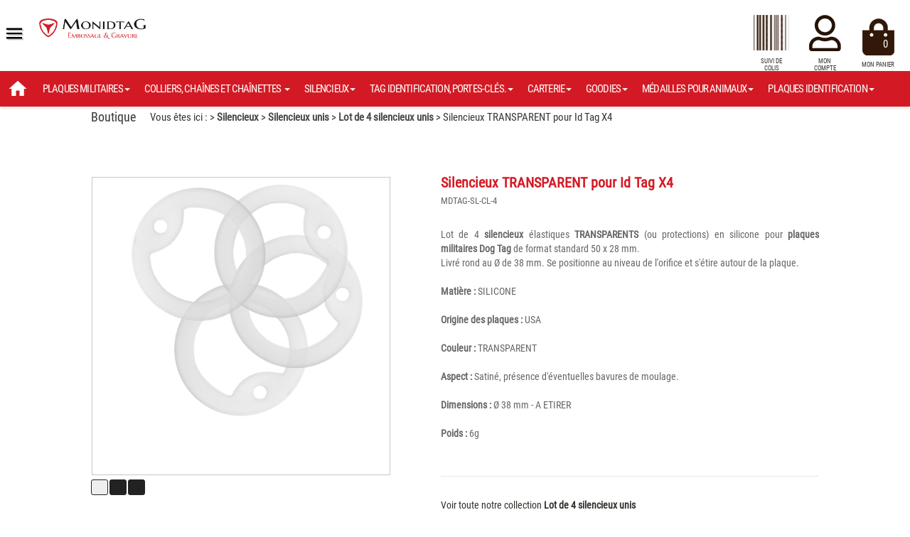

--- FILE ---
content_type: text/html; charset=utf-8
request_url: https://www.monidtag.com/prod-transparante-geluiddemper-voor-id-tag-x4-2hswh5zxkgw31zwq2yvt.html
body_size: 9928
content:
<!DOCTYPE html>
<html lang="fr">
<head> 
<meta HTTP-equiv="Content-Type" content="text/html; charset=utf-8" />
<title>MonIdTAG > Silencieux > Silencieux unis > Lot de 4 silencieux unis > Silencieux TRANSPARENT pour Id Tag X4</title>
<meta name="description" content="La boutique Silencieux transparent / protectiontransparente en silicone pour plaque militaire Dog Tag."/>
<meta name="keywords" content="la boutique,Silencieux,TRANSPARENT,pour,Id,Tag,X4"/>
<meta charset="utf-8" />
<meta name="dc.language" CONTENT="fr">
<meta name="dc.source" CONTENT="https://www.monidtag.com">
<meta name="dc.relation" CONTENT="https://www.monidtag.com/prod-transparante-geluiddemper-voor-id-tag-x4-2hswh5zxkgw31zwq2yvt.html">
<meta name="dc.title" CONTENT="MonIdTAG > Silencieux > Silencieux unis > Lot de 4 silencieux unis > Silencieux TRANSPARENT pour Id Tag X4">
<meta name="dc.keywords" CONTENT="MonidTag,plaques,militaires,personnalisées,bijouxla boutique,Silencieux,TRANSPARENT,pour,Id,Tag,X4">
<meta name="dc.subject" CONTENT="Plaque militaires personnaliséesMonIdTAG > Silencieux > Silencieux unis > Lot de 4 silencieux unis > Silencieux TRANSPARENT pour Id Tag X4">
<meta name="dc.description" CONTENT="La boutique Silencieux transparent / protectiontransparente en silicone pour plaque militaire Dog Tag.">
<meta name="viewport" content="width=device-width, initial-scale=1.0, shrink-to-fit=no, viewport-fit=cover, user-scalable=no">
<meta NAME="rating" CONTENT="general"> 
<link rel="canonical" href="https://www.monidtag.com/prod-transparante-geluiddemper-voor-id-tag-x4-2hswh5zxkgw31zwq2yvt.html">
<meta NAME="robots" CONTENT="index, follow, all">
<meta name="msvalidate.01" content="5701F1F3C1A3C6CC3D09288DDB966FAE" /> 
<meta name="p:domain_verify" content="aa4e71c23e350b3cb7adc896bbf0944d"/> 
<meta name="yandex-verification" content="4ce237267e48fa9b" />
<meta property="og:title" content="MonIdTAG > Silencieux > Silencieux unis > Lot de 4 silencieux unis > Silencieux TRANSPARENT pour Id Tag X4" />
<meta property="og:type" content="business.business" />
<meta property="og:url" content="https://www.monidtag.com" />
<meta property="og:image" content="https://www.monidtag.com/site/img/products/fr_2hswh5zxkgw31zwq2yvt-1-med.png" />
<meta property="og:site_name" content="MonIdTAG" />
<meta property="og:description" content="La boutique Silencieux transparent / protectiontransparente en silicone pour plaque militaire Dog Tag." />
<link rel="stylesheet" type="text/css" href="site/css/style_cadre_v2.css"> 
<link rel="stylesheet" type="text/css" href="site/css/style_text.css"> 
<link rel="stylesheet" type="text/css" href="site/css/xp_shop_v2.css"> <link rel="stylesheet" type="text/css" href="site/css/jquery.fancybox.min.css"><link href="https://www.monidtag.com/news.xml" rel="alternate" type="application/rss+xml"/>
<link href="https://www.monidtag.com/site/rss/product.xml" rel="alternate" type="application/rss+xml"/>
<link rel="shortcut icon" href="favicon.gif"> 
<link rel="shortcut icon" href="favicon.ico"> 
<link rel="apple-touch-icon" href="iphone_icon.png"> 
<link rel="apple-touch-icon" sizes="57x57" href="apple-icon-57x57.png">
<link rel="apple-touch-icon" sizes="60x60" href="apple-icon-60x60.png">
<link rel="apple-touch-icon" sizes="72x72" href="apple-icon-72x72.png">
<link rel="apple-touch-icon" sizes="76x76" href="apple-icon-76x76.png">
<link rel="apple-touch-icon" sizes="114x114" href="apple-icon-114x114.png">
<link rel="apple-touch-icon" sizes="120x120" href="apple-icon-120x120.png">
<link rel="apple-touch-icon" sizes="144x144" href="apple-icon-144x144.png">
<link rel="apple-touch-icon" sizes="152x152" href="apple-icon-152x152.png">
<link rel="apple-touch-icon" sizes="180x180" href="apple-icon-180x180.png">
<link rel="icon" type="image/png" sizes="192x192"  href="android-icon-192x192.png">
<link rel="icon" type="image/png" sizes="32x32" href="favicon-32x32.png">
<link rel="icon" type="image/png" sizes="96x96" href="favicon-96x96.png">
<link rel="icon" type="image/png" sizes="16x16" href="favicon-16x16.png">
<link rel="manifest" href="manifest.json" crossorigin="use-credentials" >
<meta name="msapplication-TileColor" content="#ffffff">
<meta name="msapplication-TileImage" content="ms-icon-144x144.png">
<meta name="theme-color" content="#ffffff">
<link rel="preload" as="image" href="site/img/illustration/27k2d4m1y5y51dgti41j.jpg" /><link rel="preload" as="image" href="site/img/illustration/2H697mycEaNqLr4trQV2.jpg" /><link rel="preload" as="image" href="site/img/illustration/0l5UJDb6iwIRD3IXccB8.jpg" /><link rel="preload" as="image" href="site/img/illustration/XA8s9FuQkyIOqa8UiG6i.jpg" /><link rel="preload" as="image" href="site/img/illustration/Gz2njN1iWFZ74kwxD5v5.jpg" /><link rel="preload" as="image" href="site/img/illustration/f12FCUlDvSdA11821qPd.jpg" /><link rel="preload" as="image" href="site/img/illustration/9gUuuME5M383Yt56V10m.jpg" /><!-- Google tag (gtag.js) -->
<script async src="https://www.googletagmanager.com/gtag/js?id=G-QVMQFW3WCY"></script>
<script>
  window.dataLayer = window.dataLayer || [];
  function gtag(){dataLayer.push(arguments);}
  gtag('js', new Date());

  gtag('config', 'G-QVMQFW3WCY');
</script>

</head><body><div class="site_background_fix"></div><div class="site_general" id="site_general"><a id="topsite"></a><header><div class="site_head" id="site_head">		<div class="site_head_conterner" id="site_head_conterner">			<a href="https://www.monidtag.com" class="logo" id="logo"></a>			<div class="site_slogan" id="site_slogan">DOG TAGS Plaque militaire</div>			<div class="menu-sup">				<nav>					<ul>						<li><a class="suivicolis" href="https://www.colissimo.fr/portail_colissimo/suivre.do?colispart=" target="_blank">SUIVI DE COLIS</a></li>						<li><a class="moncompte" id="show-login-up"  href="#">MON COMPTE</a></li>						<li><a class="monpanier" href="monpanier.html">MON PANIER<div class="cart_info" id="cart_info">0</div></a></li></ul>				</nav>
			</div><div class="zone_categ" id="zone_categ"><div class="contener"><ul id="menu_shop"><li id="lilinkhome"><a href="https://www.monidtag.com"><img src="site/img/boutons/homeb.png" class="pdgen-10"></a></li><li><a href="prod-plaques-militaires-27k2d4m1y5y51dgti41j.html" class="asub0" data-id="27k2D4M1y5Y51DgTI41J">PLAQUES MILITAIRES<span class="caret"></span></a><div class="subbox" id="27k2D4M1y5Y51DgTI41J"><a href="prod-plaques-militaires-27k2d4m1y5y51dgti41j.html" class="titlebox">Plaques militaires</a><div class="contenerbox"><a href="prod-id-tag-pret-a-porter-jnru2ot31mrnfockujr4.html" class="asub1z" data-id="JNRU2ot31MRNFOcKujR4">Id tag prêt à porter</a><a href="prod-acier-9pg16w61vnlizck9e5hz.html" class="asub2z" data-id="9pg16w61VnLIzck9E5hz">Acier </a><a href="prod-aluminium-yt3b6vj4c91b4nyywzwo.html" class="asub2z" data-id="YT3b6vJ4c91b4nyYWzwO">Aluminium </a><a href="prod-argent-950mil-v5q1gtbcd97gksdinf0p.html" class="asub2z" data-id="V5Q1gtbCd97GksDINf0P">Argent 950mil </a><a href="prod-autres-mati-ires-g5ly5jr55b86dkkct2c6.html" class="asub2z" data-id="G5lY5jR55b86dkkct2c6">Autres matières </a><a href="prod-black-and-steel-3nbj2py3xduioi9j5q61.html" class="asub2z" data-id="3nBJ2Py3xduIoi9j5q61">Black and steel </a><a href="prod-plaques-militaires-personnalisables-seules-0l602jeoubb58byjzlpq.html" class="asub1z" data-id="0L602jEoubb58BYJZlpq">Plaques militaires personnalisables seules</a><a href="prod-acier-2lg86ih7aoa49yhtodjd.html" class="asub2z" data-id="2lg86IH7aOa49yhtOdJD">Acier </a><a href="prod-aluminium-px7zu44nu87lo4w8kqv5.html" class="asub2z" data-id="Px7zu44nU87LO4w8kqV5">Aluminium </a><a href="prod-argent-950mil-mxh0yn87xmmbx83wx3va.html" class="asub2z" data-id="MXh0yn87XMMbX83Wx3Va">Argent 950mil </a><a href="prod-autres-mati-ires-kr143628uyg8dkxgdsbh.html" class="asub2z" data-id="kr143628Uyg8DKXGdSbH">Autres matières </a><a href="prod-plaques-militaires-id-tag-imprim-oes-wlfdxk8s9vlv213febg7.html" class="asub1z" data-id="wlFdxk8s9vLv213fEbg7">Plaques militaires id tag imprimées</a><a href="prod-drapeaux-f5o3jw7y0inqyau25zgk.html" class="asub2z" data-id="F5O3jw7Y0INQYaU25zGK">Drapeaux </a><a href="prod-insignes-militaire-u-s-qdmhocx8w1v54v2jof6y.html" class="asub2z" data-id="QdMHoCX8w1v54v2JOF6Y">Insignes militaire u.s. </a><a href="prod-motif-fantaisie-vaq3d3b65cqr4r14vlks.html" class="asub2z" data-id="vaq3D3b65CQr4R14VlKs">Motif fantaisie </a></div><div class="img_menu" style="background:url('site/img/illustration/fond-menu.jpg'); background-position: top center;"></div></div><div class="subbox2 c27k2D4M1y5Y51DgTI41J" id="27k2D4M1y5Y51DgTI41J_2"></div></li><li><a href="prod-colliers-chaines-et-chainettes-2h697myceanqlr4trqv2.html" class="asub0" data-id="2H697mycEaNqLr4trQV2">COLLIERS, CHAÎNES ET CHAÎNETTES <span class="caret"></span></a><div class="subbox" id="2H697mycEaNqLr4trQV2"><a href="prod-colliers-chaines-et-chainettes-2h697myceanqlr4trqv2.html" class="titlebox">Colliers, chaînes et chaînettes </a><div class="contenerbox"><a href="prod-colliers-type-chaines-boules-qfitjabuwmp27h2vqvtm.html" class="asub1z" data-id="QfItJABuwmP27h2vQVTM">Colliers type chaines boules</a><a href="prod-chaines-boules-acier-4te92sk4vg8bqgav9ot1.html" class="asub2z" data-id="4te92SK4Vg8bqgAv9oT1">Chaînes boules acier </a><a href="prod-chaines-boules-argent-925mil-8qh58zf6j1j3vbnk38ev.html" class="asub2z" data-id="8Qh58Zf6j1J3vbnK38Ev">Chaînes boules argent 925mil. </a><a href="prod-chaines-boules-cuivre-zlc8ve13bwggp8lk1o28.html" class="asub2z" data-id="ZLC8Ve13BwggP8Lk1o28">Chaînes boules cuivre </a><a href="prod-chaines-boules-epoxy-noires-hzfpf6x9bpj0r7n50ir2.html" class="asub2z" data-id="hZFpf6x9bpJ0R7N50IR2">Chaînes boules époxy noires </a><a href="prod-chaines-boules-laiton-4gvbnrvr1899zlkf4bn0.html" class="asub2z" data-id="4GvbNRVR1899zLKF4BN0">Chaînes boules laiton </a><a href="prod-colliers-type-chaines-mailles-gaqd85jp1in1o8gynkro.html" class="asub1z" data-id="gaqd85JP1iN1o8gyNKRO">Colliers type chaînes mailles</a><a href="prod-lien-html-lmq0ji6t1aqv3kh7y77q.html" class="asub2z" data-id="LMq0ji6T1aQv3Kh7Y77Q">Chaînes mailles forçat argent 925mil </a><a href="prod-lien-html-z0x3ukdzvih81r09556f.html" class="asub2z" data-id="z0X3UKdzviH81R09556f">Chaînes mailles jaseron argent 925 mil </a><a href="prod-chainettes-boules-wv8x6onb84sng2t32x61.html" class="asub1z" data-id="Wv8X6Onb84sng2t32x61">Chaînettes boules</a><a href="prod-chainettes-boules-acier-qlmu965uw2oojgckbx9w.html" class="asub2z" data-id="QLmU965uw2OojgCKbx9W">Chaînettes boules acier </a><a href="prod-lien-html-mmx4b756ua9zr86uvsq6.html" class="asub2z" data-id="MMx4b756UA9zr86uVSq6">Chaînettes boules argent 925 mil. </a><a href="prod-chainettes-boules-cuivre-et-laiton-i4iyuny892vz86lhs5sk.html" class="asub2z" data-id="I4iyUny892Vz86Lhs5sk">Chaînettes boules cuivre et laiton </a><a href="prod-lien-html-519k4juzor0lvbyjgm2r.html" class="asub2z" data-id="519k4JUzOr0LVBYJgm2r">Chaînettes boules noires </a></div><div class="img_menu" style="background:url('site/img/illustration/fond-menu.jpg'); background-position: top center;"></div></div><div class="subbox2 c2H697mycEaNqLr4trQV2" id="2H697mycEaNqLr4trQV2_2"></div></li><li><a href="prod-silencieux-0l5ujdb6iwird3ixccb8.html" class="asub0" data-id="0l5UJDb6iwIRD3IXccB8">SILENCIEUX<span class="caret"></span></a><div class="subbox" id="0l5UJDb6iwIRD3IXccB8"><a href="prod-silencieux-0l5ujdb6iwird3ixccb8.html" class="titlebox">Silencieux</a><div class="contenerbox"><a href="prod-silencieux-camouflage-5gnvlrvao7z2mhbnju1g.html" class="asub1z" data-id="5gNVlRvao7Z2mHbnjU1G">Silencieux camouflage</a><a href="prod-lot-de-2-silencieux-camouflage-3l9epq7drr0i9cpg1r7f.html" class="asub2z" data-id="3L9EpQ7DRR0I9Cpg1r7F">Lot de 2 silencieux camouflage </a><a href="prod-lot-de-4-silencieux-camouflage-96hmna03ue005wyi4lly.html" class="asub2z" data-id="96hmnA03UE005wYI4LLy">Lot de 4 silencieux camouflage </a><a href="prod-silencieux-camouflage-a-l-unit-o-96wpd00h5nmmr1tk0eg3.html" class="asub2z" data-id="96wpD00H5nmmr1Tk0eg3">Silencieux camouflage à l'unité </a><a href="prod-silencieux-unis-j1l7gbsx1to4h0ps0odb.html" class="asub1z" data-id="J1l7GBsX1To4h0PS0ODB">Silencieux unis</a><a href="prod-lot-de-2-silencieux-unis-8q76w9ks0g9zj2mmc9vt.html" class="asub2z" data-id="8Q76W9ks0G9Zj2MMc9Vt">Lot de 2 silencieux unis </a><a href="prod-lot-de-4-silencieux-unis-phxdt0734o5ggyk5e0z3.html" class="asub2z" data-id="pHXDT0734O5gGYk5E0Z3">Lot de 4 silencieux unis </a><a href="prod-silencieux-couleur-a-l-unit-1tV5UddZ6eI0342gv0Ms.html" class="asub2z" data-id="1tV5UddZ6eI0342gv0Ms">Silencieux couleur à l'unité </a></div><div class="img_menu" style="background:url('site/img/illustration/fond-menu.jpg'); background-position: top center;"></div></div><div class="subbox2 c0l5UJDb6iwIRD3IXccB8" id="0l5UJDb6iwIRD3IXccB8_2"></div></li><li><a href="prod-tag-identification-portes-cl-os-xa8s9fuqkyioqa8uig6i.html" class="asub0" data-id="XA8s9FuQkyIOqa8UiG6i">TAG IDENTIFICATION, PORTES-CLÉS.<span class="caret"></span></a><div class="subbox" id="XA8s9FuQkyIOqa8UiG6i"><a href="prod-tag-identification-portes-cl-os-xa8s9fuqkyioqa8uig6i.html" class="titlebox">Tag identification, portes-clés.</a><div class="contenerbox"><a href="prod-plaquettes-pour-identification-8mvhv99agho4jy4r7cjx.html" class="asub1z" data-id="8MVhV99aGhO4jY4r7cjX">Plaquettes pour identification</a><a href="prod-plaquettes-m-otal-europe-9kssa45cm8js66ta5ru8.html" class="asub2z" data-id="9kSSa45CM8Js66ta5RU8">Plaquettes métal europe </a><a href="prod-plaquettes-m-otal-internationales-f0qqc9pn85i3mkaggidd.html" class="asub2z" data-id="f0qqC9PN85I3mKAGGidd">Plaquettes métal internationales </a><a href="prod-plaquettes-m-otal-rebel-02q0buq8bjd5kv3vq2nd.html" class="asub2z" data-id="02Q0BUQ8bJD5kv3Vq2ND">Plaquettes métal rebel </a><a href="prod-plaquettes-m-otal-us-military-jar5jr3b07i098khzle6.html" class="asub2z" data-id="JaR5jr3B07I098KhzLE6">Plaquettes métal us military </a><a href="prod-anneaux-99js1fr5wtutgx0k5xhh.html" class="asub1z" data-id="99js1FR5WTUTGX0k5xHH">Anneaux</a><a href="prod-anneau-chainette-q8hgqqffm7i8qy67h9qx.html" class="asub2z" data-id="Q8HGqQFFm7i8Qy67H9Qx">Anneau chainette </a><a href="prod-anneaux-bris-os-55ultnyn62k619m6jo44.html" class="asub2z" data-id="55uLTnYN62K619M6JO44">Anneaux brisés </a><a href="prod-c-cbles-5688zdkhlpeuu2cy6w9x.html" class="asub1z" data-id="5688zdKhLpEuu2cy6w9X">Câbles</a><a href="prod-c-cble-inox-5otm2aka3wqcpzfuoo8e.html" class="asub2z" data-id="5otM2akA3wqCpZFUOO8E">Câble inox </a></div><div class="img_menu" style="background:url('site/img/illustration/fond-menu.jpg'); background-position: top center;"></div></div><div class="subbox2 cXA8s9FuQkyIOqa8UiG6i" id="XA8s9FuQkyIOqa8UiG6i_2"></div></li><li><a href="prod-carterie-2vg0my88vf866jn2nw56.html" class="asub0" data-id="2vg0MY88Vf866Jn2nW56">CARTERIE<span class="caret"></span></a><div class="subbox" id="2vg0MY88Vf866Jn2nW56"><a href="prod-carterie-2vg0my88vf866jn2nw56.html" class="titlebox">Carterie</a><div class="contenerbox"><a href="prod-enveloppes-1pnuqh4z933sr4f5050i.html" class="asub1z" data-id="1PNUQh4Z933sr4F5050i">Enveloppes</a><a href="prod-enveloppes-m-otalis-oes-errt5dqvjxmhgjubcl2p.html" class="asub2z" data-id="erRt5dQvjXmhgjUBcl2P">Enveloppes métalisées </a><a href="prod-cartes-rk5d7wbuqlox39bndymw.html" class="asub1z" data-id="RK5D7wBUQLox39bnDyMw">Cartes</a><a href="prod-carte-etoile-xqcw5g7gti26d8fn9ou7.html" class="asub2z" data-id="XqCW5g7GTI26D8FN9oU7">Carte étoile </a><a href="prod-enveloppe-cadeaux-lkt9htj7c348gt41jhj1.html" class="asub1z" data-id="LkT9Htj7c348gt41JHJ1">Enveloppe cadeaux</a><a href="prod-carte-etoile-enveloppe-m-otalis-oe-i55p872xt0h12ylruj68.html" class="asub2z" data-id="I55p872xt0H12ylRuJ68">Carte étoile + enveloppe métalisée </a></div><div class="img_menu" style="background:url('site/img/illustration/fond-menu.jpg'); background-position: top center;"></div></div><div class="subbox2 c2vg0MY88Vf866Jn2nW56" id="2vg0MY88Vf866Jn2nW56_2"></div></li><li><a href="prod-goodies-gz2njn1iwfz74kwxd5v5.html" class="asub0" data-id="Gz2njN1iWFZ74kwxD5v5">GOODIES<span class="caret"></span></a><div class="subbox" id="Gz2njN1iWFZ74kwxD5v5"><a href="prod-goodies-gz2njn1iwfz74kwxd5v5.html" class="titlebox">Goodies</a><div class="contenerbox"><a href="prod-ouvre-bouteilles-d-ocapsuleurs-yxlmscx7hiyl3uc2zuo5.html" class="asub1z" data-id="yXLMScX7hIyL3Uc2ZuO5">Ouvre-bouteilles décapsuleurs</a><a href="prod-d-ocapsuleur-de-secours-si7x1fkrwyffoju71uwx.html" class="asub2z" data-id="Si7X1fkrWyffOJU71Uwx">Décapsuleur de secours </a><a href="prod-d-ocapsuleur-ouvre-bouteille-en-acier-lm241oq32pnsnzd41lln.html" class="asub2z" data-id="lM241Oq32PnSnZD41llN">Décapsuleur ouvre bouteille en acier </a><a href="prod-portes-cartes-rigides-x6-apsidpw3ve2mni4opndg.html" class="asub1z" data-id="aPsidpw3Ve2MNI4OpNdg">Portes-cartes rigides x6</a><a href="prod-porte-cartes-rigide-x6-72jho0jo87w7b8clrs7a.html" class="asub2z" data-id="72Jho0jo87W7b8cLRs7A">Porte-cartes rigide x6 </a></div><div class="img_menu" style="background:url('site/img/illustration/fond-menu.jpg'); background-position: top center;"></div></div><div class="subbox2 cGz2njN1iWFZ74kwxD5v5" id="Gz2njN1iWFZ74kwxD5v5_2"></div></li><li><a href="prod-m-odailles-pour-animaux-f12fculdvsda11821qpd.html" class="asub0" data-id="f12FCUlDvSdA11821qPd">MÉDAILLES POUR ANIMAUX<span class="caret"></span></a><div class="subbox" id="f12FCUlDvSdA11821qPd"><a href="prod-m-odailles-pour-animaux-f12fculdvsda11821qpd.html" class="titlebox">Médailles pour animaux</a><div class="contenerbox"><a href="prod-m-odailles-pour-chien-xrssjtg7u3l966isitli.html" class="asub1z" data-id="xrSsjtG7U3l966ISiTLi">Médailles pour chien</a><a href="prod-plaque-identification-chien-en-acier-5frpCS15sUY2Z5j4ne09.html" class="asub2z" data-id="5frpCS15sUY2Z5j4ne09">Plaque identification chien en acier </a><a href="prod-plaque-identification-chien-en-laiton-ywh0tw06oolc0y9nktf4.html" class="asub2z" data-id="YwH0tW06oOlc0y9nkTF4">Plaque identification chien en laiton </a></div><div class="img_menu" style="background:url('site/img/illustration/fond-menu.jpg'); background-position: top center;"></div></div><div class="subbox2 cf12FCUlDvSdA11821qPd" id="f12FCUlDvSdA11821qPd_2"></div></li><li><a href="prod-plaques-identification-9guuume5m383yt56v10m.html" class="asub0" data-id="9gUuuME5M383Yt56V10m">PLAQUES IDENTIFICATION<span class="caret"></span></a><div class="subbox" id="9gUuuME5M383Yt56V10m"><a href="prod-plaques-identification-9guuume5m383yt56v10m.html" class="titlebox">Plaques identification</a><div class="contenerbox"><a href="prod--visser-ou-riveter-2tkboma4b0t5bbvif5qa.html" class="asub1z" data-id="2TkBOma4b0T5bbviF5qa">À visser ou riveter</a><a href="prod-oblong-5-x-2-8-cm-2-trous-bp4nz7i3omrkzp22u4t3.html" class="asub2z" data-id="bp4Nz7i3OmrkZP22U4T3">Oblong 5 x 2.8 cm - 2 trous </a><a href="prod--coudre-9kk7969lvpawb5t7681i.html" class="asub1z" data-id="9Kk7969lvpAwb5t7681i">À coudre</a><a href="prod-oblong-5-x-2-8-cm-2-fentes-zf5hqs8sumj9r08e0q4k.html" class="asub2z" data-id="ZF5Hqs8sumj9r08E0q4K">Oblong 5 x 2.8 cm - 2 fentes </a><a href="prod-a-attacher-ugtelly6jnk46bgbkr47.html" class="asub1z" data-id="UgtElLy6jNK46BgBkR47">À attacher</a><a href="prod-format-cb-nczu413filsf08ft55xp.html" class="asub2z" data-id="NczU413FilSf08Ft55xp">Format cb </a></div><div class="img_menu" style="background:url('site/img/illustration/fond-menu.jpg'); background-position: top center;"></div></div><div class="subbox2 c9gUuuME5M383Yt56V10m" id="9gUuuME5M383Yt56V10m_2"></div></li><li class="close_menu">x FERMER</li></ul></li></ul><div class="clear"></div></div><a href="" class="bonplans" id="bonplans"><div class="link"></div></a></div>		</div></div></header><div class="site_head_menu_nav" id="site_head_menu_nav"><div class="logo"></div><a href="" id="menu-icon"></a><nav><div id="show-menu" class="show-menu"></div><ul id="menu"><li><a href="https://www.monidtag.com/accueil.html"> Accueil </a></li><li><a href="https://www.monidtag.com/prod-plaques-militaires-27k2d4m1y5y51dgti41j.html">Plaques militaires</a></li><li><a href="https://www.monidtag.com/prod-cha-yne-boules-2h697myceanqlr4trqv2.html">Chaîne boules</a></li><li><a href="https://www.monidtag.com/prod-silencieux-0l5ujdb6iwird3ixccb8.html">Silencieux</a></li><li><a href="https://www.monidtag.com/prod-tag-identification-portes-cl-os-xa8s9fuqkyioqa8uig6i.html">Tag identification, portes-clés.</a></li><li><a href="https://www.monidtag.com/prod-carterie-2vg0my88vf866jn2nw56.html">Carterie</a></li><li><a href="https://www.monidtag.com/prod-goodies-gz2njn1iwfz74kwxd5v5.html">Goodies</a></li><li><a href="https://www.monidtag.com/prod-m-odailles-pour-animaux-f12fculdvsda11821qpd.html">Médailles pour Animaux</a></li><li><a href="https://www.monidtag.com/prod-plaques-identification-9guuume5m383yt56v10m.html">Plaques identification</a></li><li><a href="https://www.monidtag.com/composeur-rapide.html"> Je crée mon ID Tag </a></li><li><a href="https://www.monidtag.com/apropos.html"> A propos de MonIDTag </a></li><li><a href="https://www.monidtag.com/blog.html"> Actualité </a></li><li><a href="https://www.monidtag.com/photos.html"> Galerie photos </a></li><li><a href="https://www.monidtag.com/videos.html"> Vidéos </a></li><li><a href="https://www.monidtag.com/fabrication.html"> Fabrication </a></li><li><a href="https://www.monidtag.com/livraison.html"> Livraison </a></li></ul><div class="clear"></div>
</nav>
</div><div class="site_search" id="site-search"><div class="contener"><div class="logo"></div><form name="form_input_geo"  id="Submit_Search" action="" method="POST"><input type="hidden" name="CSRFToken" value="Robot amazonaws.com-2md4JmR4lWC4v8Eq3XBaN18UKF9duKOKMAL29TW9uSWRUQUc="><input type="text" name="s" id="Input_Search" value="" placeholder="Rechercher" autocomplete="off" required><input value="" type="submit"><div class="clear"></div></form><p><strong>Recherche par Mots cl&eacute;s :</strong></p><div id="keyword_search"><div class="tags" data-s="dogtag">#dogtag</div> <div class="tags" data-s="plaque">#plaque</div> <div class="tags" data-s="chaine">#chaine</div> <div class="tags" data-s="militaire">#militaire</div> <div class="tags" data-s="identit&eacute;">#identit&eacute;</div> <div class="tags" data-s="tags">#tags</div> <div class="tags" data-s="m&eacute;tal">#m&eacute;tal</div> <div class="tags" data-s="inox">#inox</div> <div class="tags" data-s="acier">#acier</div> <div class="tags" data-s="alu">#alu</div> <div class="tags" data-s="aluminium">#aluminium</div> <div class="tags" data-s="argent">#argent</div> <div class="tags" data-s="cuivre">#cuivre</div> <div class="tags" data-s="laiton">#laiton</div> <div class="tags" data-s="carbone">#carbone</div> <div class="tags" data-s="laser">#laser</div> <div class="tags" data-s="arm&eacute;e">#arm&eacute;e</div> <div class="tags" data-s="gravure">#gravure</div> <div class="tags" data-s="idtag">#idtag</div> <div class="tags" data-s="insigne">#insigne</div> <div class="tags" data-s="navyseals">#navyseals</div> <div class="tags" data-s="matricule">#matricule</div> <div class="clear"></div></div><div class="foot_contener"><p>Nous suivre :</p><a href="https://www.youtube.com/channel/UCY01mYGAA6eRc-wBl5wG6dg" target="_blank"><img src="site/img/boutons/.png" alt="suivre MonIdTAG sur le reseau social YouTube" title="YouTube"></a>
<a href="https://fr-fr.facebook.com/airborne42120/" target="_blank"><img src="site/img/boutons/.png" alt="suivre MonIdTAG sur le reseau social Facebook" title="Facebook"></a>
<a href="https://www.instagram.com/mon_idtag/" target="_blank"><img src="site/img/boutons/.png" alt="suivre MonIdTAG sur le reseau social Instagram" title="Instagram"></a>
<a href="https://twitter.com/mon_idTag" target="_blank"><img src="site/img/boutons/u9we0ct656nplqg9m8zfyo3e18kmsk.png" alt="suivre MonIdTAG sur le reseau social Twitter" title="Twitter"></a>
</div></div></div><div class="site_login" id="site_login"><div id="show-login" class="show-login"></div><div class="contener"><div class="logo"></div><div id="zone_ident"><div class="title">Mon compte - Login</div><form name="form_input_geo" id="Submit_login" action="js_contacts.php" method="POST"><input type="email"  maxlength=50     name="user_in" id="user_in"  value="" placeholder="eMail@fai.com" required><input type="password"  maxlength=50  name="pass_in" id="pass_in"  value="" placeholder="Mot de passe" required><input type="hidden" name="CSRFToken" id="CSRFToken" value="Robot amazonaws.com-2md4JmR4lWC4v8Eq3XBaN18UKF9duKOKMAL29TW9uSWRUQUc="><div id="Jq_login"><input value="" type="submit"></div></form><div id="zone_ident_result"></div><a href="inscription.html" class="signup">Cr&eacute;er mon compte</a><br><br><a href="motdepasseperdu.html" class="texte_center texte_font12">Mot de passe perdu ?</a></div></div></div><div class="site_notif" id="NotifBox"><div class="site_close_notif" id="CloseNotif"></div><div class="contener" id="ContentNotif"></div></div><div class="site_progress"><div class="scroll-progress"></div></div>
<div id="Blog_view" class="Blog_view"><div id="Blog_contener" class="Blog_contener"><div id="Blog_close" class="Blog_close"></div><div id="Blog_text" class"="Blog_text"></div></div></div><div class="overlay_menu" id="overlay_menu"></div><div class="overlay_blur" id="overlay_blur"></div><main id="main"><div class="site_body" id="site_body"><span lang="fr"></span><noscript></noscript><section id="inner_body" class="contener_body"><div class="mess-block in-view"><div class="square"><a href="boutique.html" class="left mg-right20"><h3>Boutique</h3></a><h2 class="left">Vous êtes ici :  > <a href="prod-silencieux-0l5ujdb6iwird3ixccb8.html">Silencieux</a> > <a href="prod-silencieux-unis-j1l7gbsx1to4h0ps0odb.html">Silencieux unis</a> > <a href="prod-lot-de-4-silencieux-unis-phxdt0734o5ggyk5e0z3.html">Lot de 4 silencieux unis</a> > Silencieux TRANSPARENT pour Id Tag X4<br></h2><div class="clear"></div></div></div><div class="viewproduit"><div class="mess-block in-view"><div class="square"><div class="detproduit" itemtype="https://schema.org/Product" itemscope><div class="caseleft"><div class="imgview" id="imgview"><div id="ZonePrMaxi" style="background:#fff; border:solid 1px #858585;"></div>
							<div class="overlay" id="ZonePrMaxi_overlay"></div>	
							<a href="https://www.monidtag.com/site/img/products/fr_2HSwH5ZxKgW31ZWQ2YVT-1-max.png" data-fancybox="images" data-caption="Silencieux TRANSPARENT pour Id Tag X4">
							<img id="ZonePrMaxiPng" src="https://www.monidtag.com/site/img/products/fr_2HSwH5ZxKgW31ZWQ2YVT-1-med.png" alt="https://www.monidtag.com / Silencieux TRANSPARENT pour Id Tag X4" itemprop="image">
							</a></div><div id="circimg1" class="minzomm imgout" data-nimg="1" data-png="y" data-jpg="n"></div><div id="circimg2" class="minzomm imgmin" data-nimg="2" data-png="y" data-jpg="n"></div><div id="circimg3" class="minzomm imgmin" data-nimg="3" data-png="y" data-jpg="n"></div><div class="clear mgbot-30"></div><div class="infoprix left">Acheter seul</div><div class="tarif left" itemprop="offers" itemtype="https://schema.org/Offer" itemscope><span class="texte_font15">prix : </span><meta itemprop="availability" content="https://schema.org/InStock" /><span itemprop="price" content="2.40"><meta itemprop="priceCurrency" content="EUR">2.40 &euro;</span></div><div class="clear mgbot-10"></div><div class="infoquant left">Quantité : <input type="number" id="quantite" value="1" class="quantite" min="1"></div><div class="left caddie" id="addcaddie" data_CSRFToken="Robot amazonaws.com-2md4JmR4lWC4v8Eq3XBaN18UKF9duKOKMAL29TW9uSWRUQUc=">AJOUTER au PANIER</div><div class="clear mgbot-10"></div><div class="clear mgbot-30"></div><div class="keyword">Tags : <a href="" class="keyword">#silencieux transparent dog tag</a> <a href="" class="keyword">#silencieux transparent plaque militaire</a> <a href="" class="keyword">#protection transparente dog tag</a> <a href="" class="keyword">#protection transparente plaque militaire</a> </div><div itemprop="url"><meta itemprop="url" content="https://www.monidtag.com/prod-silencieux-transparent-pour-id-tag-x4-2hswh5zxkgw31zwq2yvt.html"><a href="https://www.monidtag.com/prod-silencieux-transparent-pour-id-tag-x4-2hswh5zxkgw31zwq2yvt.html" class="keyword texte_left">https://www.monidtag.com/prod-silencieux-transparent-pour-id-tag-x4-2hswh5zxkgw31zwq2yvt.html</a></div><!-- AddToAny BEGIN -->
					<div class="width100p mgtop-10" id="linksocial">
					<div class="a2a_kit a2a_kit_size_32 a2a_default_style">
					<a class="a2a_dd" href="https://www.addtoany.com/share?linkurl=https://www.monidtag.com/prod-silencieux-transparent-pour-id-tag-x4-2hswh5zxkgw31zwq2yvt.html&amp;linkname=Artcile+Silencieux+TRANSPARENT+pour+Id+Tag+X4"></a>
					<a class="a2a_button_facebook"></a>
					<a class="a2a_button_twitter"></a>
					</div>
					<script>
					var a2a_config = a2a_config || {};
					a2a_config.linkname = "Artcile Silencieux TRANSPARENT pour Id Tag X4";
					a2a_config.linkurl = "https://www.monidtag.com/prod-silencieux-transparent-pour-id-tag-x4-2hswh5zxkgw31zwq2yvt.html";
					a2a_config.locale = "fr";
					a2a_config.num_services = 10;
					</script>
					<script async src="https://static.addtoany.com/menu/page.js"></script>
					</div>
			</div><div class="caseright"><h1><span itemprop="name">Silencieux TRANSPARENT pour Id Tag X4</span></h1><div class="mgbot-30 mgtop-5 texte_font13" id="refinterne">MDTAG-SL-CL-4</div><input type="hidden" id="idnum" value="2HSwH5ZxKgW31ZWQ2YVT"><div class="description2"><span itemprop="description"><p>Lot de 4 <strong>silencieux</strong> &eacute;lastiques <strong>TRANSPARENTS</strong> (ou protections) en silicone pour <strong>plaques militaires Dog Tag</strong> de format standard 50 x 28 mm. <br />Livr&eacute; rond au &Oslash; de 38 mm. Se positionne au niveau de l'orifice et s'&eacute;tire autour de la plaque.</p></span><p><strong>Matière :</strong> SILICONE </p><p><strong>Origine des plaques :</strong> USA </p><p><strong>Couleur :</strong> TRANSPARENT </p><p><strong>Aspect :</strong> Satiné, présence d'éventuelles bavures de moulage. </p><p><strong>Dimensions :</strong> Ø 38 mm - A ETIRER </p><p><strong>Poids :</strong> 6g</p></div><div class="description2"><a href="prod-lot-de-4-silencieux-unis-phxdt0734o5ggyk5e0z3.html">Voir toute notre collection <strong>Lot de 4 silencieux unis</strong></a></div><div class="help">Un besoin d'aide ou d'informations complémentaires ?  <a href="contact.html" title="Un besoin d'aide ou d'informations complémentaires ?">N'hésitez pas à nous contacter.</a></div><div class="clear"></div></div><div class="clear"></div></div><div class="clear"></div></div></div></div></section><div class="clear"></div></div></main><div class="clear"></div><footer><div class="site_info_com"><div class="contener"><div class="overlay"><div class="box"><img src="site/img/boutons/transport.png" alt="Information sur la livraison"><p>Livraison GRATUITE</p><p class="texte_font15">dès 60.00€ d'achat <sup>(1)</sup><br><sup>(1)</sup> En France métropolitaine,<br>voir tarif détaillé pour l'Europe</p><p class="texte_font15">Livraison en lettre ou colis suivi<br> avec La Poste ou Chronopost.</p></div><div class="box"><img src="site/img/boutons/phone.png" alt="Nous joindre par telepgone"><p>Service client</p><p>+33 (0)6 63 62 68 94</p><p class="texte_font15">Du lundi au vendredi<br>De 14h à 18h</p></div><div class="box"><img src="site/img/boutons/smiley.png" alt="Tarif degressif"><p>Tarif de gros</p><p class="texte_font15">Besoin d'une remise quantité<br>pour un événement de plus<br>de 100 participants ? <sup>(2)</sup><br>Faites-nous part de votre projet.</p><p class="texte_font15"><sup>(2)</sup> <u>Ne s'applique pas aux<br>métaux précieux.</u></p></div><div class="box"><img src="site/img/boutons/paybycard.png" alt="Paiement par carte bancaire"><p>Paiement CB sécurisé<br>3D Secure</p><p class="texte_font15">Pour valider vos paiements<br>par CB au delà de 29.00€,<br>vous devez vous munir<br>de votre téléphone portable.</p></div></div></div></div><div class="site_foot" id="site_foot"><div class="contener"><div class="overlay"><div class="blocleft"><p>WWW.MONIDTAG est &eacute;dit&eacute;<br>par<br><strong>Studio Glyphe</strong><br>132 rue de la Pr&eacute;v&ocirc;t&eacute;<br>42120 PERREUX France<br> +33 (0)6 63 62 68 94</p><p>EURL au capital de 1000 &euro;<br>Site : 88354383700016</p></div><div class="blocright"><p>Site internet protégé par des droits d'auteur.<br>Toute reproduction même partielle est interdite sans l'autorisation de studio Glyphe.</p><p>Notre site Plaques Militaires Mon Id Tag est listé dans la catégorie <a href="https://www.webrankinfo.net/cat/894-bijouterie-fantaisie.htm">Bijouterie et horlogerie</a> <a href="https://www.webrankinfo.com/annuaire/cat-894-bijouterie-fantaisie.htm">Bijoux fantaisie</a> de l'annuaire <a href="https://formation.ranking-metrics.fr/">webrankinfo</a></p><div class="row1"><a href="https://www.monidtag.com/mentions-legales.html">Mentions légales</a><a href="https://www.monidtag.com/politique-de-confidentialite.html">Politique de confidentialité</a><a href="https://www.monidtag.com/cgv.html">CGV</a><a href="https://www.monidtag.com/contact.html">Contact</a></div><div class="row2"><div class="col"></div><div class="col"><a href="https://www.monidtag.com/prod-plaques-militaires-27k2d4m1y5y51dgti41j.html"><strong>Plaques militaires</strong></a><br><a href="https://www.monidtag.com/prod-cha-yne-boules-2h697myceanqlr4trqv2.html"><strong>Chaîne boules</strong></a><br><a href="https://www.monidtag.com/prod-silencieux-0l5ujdb6iwird3ixccb8.html"><strong>Silencieux</strong></a><br><a href="https://www.monidtag.com/prod-tag-identification-portes-cl-os-xa8s9fuqkyioqa8uig6i.html"><strong>Tag identification, portes-clés.</strong></a><br><a href="https://www.monidtag.com/prod-carterie-2vg0my88vf866jn2nw56.html"><strong>Carterie</strong></a><br><a href="https://www.monidtag.com/prod-goodies-gz2njn1iwfz74kwxd5v5.html"><strong>Goodies</strong></a><br><a href="https://www.monidtag.com/prod-m-odailles-pour-animaux-f12fculdvsda11821qpd.html"><strong>Médailles pour Animaux</strong></a><br><a href="https://www.monidtag.com/prod-plaques-identification-9guuume5m383yt56v10m.html"><strong>Plaques identification</strong></a><br></div><div class="col"></div></div></div><div class="clear"></div><div class="bot">MonIdTAG / https://www.monidtag.com - &#169; 2025 - 2029 &bull; PRIVACY POLICY Concept : <a href="http://weblandes.com" target="_blank" title="Webmaster webdesign bretagne pouldreuzic  weblandes.com">Weblandes.com</a></div></div></div></div></footer><a href="#topsite"><div class="bouton_top" id="bouton_top">TOP</div></a>
<script type="text/javascript" src="site/js/jquery-3.6.0.min.js"></script>
<script type="text/javascript" src="site/js/jquery-ui.min.js"></script>
<script type="text/javascript" src="site/js/jquery.easing.1.3.js"></script>
<script type="text/javascript" src="site/js/functions_base_v2.js"></script>
<script type="text/javascript" src="site/js/xp_shop.js"></script>
<script type="text/javascript" src="site/js/jquery.fancybox.min.js"></script>
<script type="text/javascript" src="site/js/site_user.js"></script>
<script type="text/javascript" src="site/js/site_notif.js"></script>
</div></body></html>

--- FILE ---
content_type: application/javascript
request_url: https://www.monidtag.com/site/js/xp_shop.js
body_size: 8167
content:
//<![CDATA[
//
$('.inner').hover(
	function () {
		var n = $(this).attr('data-row');
		$('#back_overlay_' + n).css('background', 'rgba(255,255,255,0.70)');
		$('#img_frnt_' + n).css('height', '95%');
		$('#back_img_' + n).css('filter', 'blur(8px)');
	}, function () {
		var n = $(this).attr('data-row');
		$('#back_overlay_' + n).css('background', 'rgba(255,255,255,0.55)');
		$('#img_frnt_' + n).css('height', '80%');
		$('#back_img_' + n).css('filter', 'blur(0px)');
	}
)
//
$('.minzomm').click( function() {
	var num = $('#idnum').val();
	var cpt = $(this).attr('data-nimg');
	var png = $(this).attr('data-png');
	var jpg = $(this).attr('data-jpg');
	for (s = 1; s <= 20 ; s++) {
		if (s == cpt) {
			$('#circimg' + s).removeClass("imgmin");
			$('#circimg' + s).addClass("imgout");
			$('#ZonePrMaxi').fadeTo("slow",0);
			$('#ZonePrMaxiPng').fadeTo("slow", 0);
			var temp = s;
			setTimeout(function () {
				if (jpg == 'y') {
					$('#ZonePrMaxi').css('background', 'url("site/img/products/bk_' + num + '-' + temp + '-med.jpg") center center no-repeat');
					$('#ZonePrMaxi').css('border', 'solid 1px #fff');
				} else {
					$('#ZonePrMaxi').css('background', '#fff');
					$('#ZonePrMaxi').css('border', 'solid 1px #858585');
				}
				$('#ZonePrMaxi').css('background-size', 'cover');	
				if (png == 'y') {
					$('#ZonePrMaxi_overlay').css('display', 'block');
					$('#ZonePrMaxiPng').css('display', 'block');
					$('#ZonePrMaxiPng').attr('src', 'site/img/products/fr_' + num + '-' + temp + '-med.png');
					$('#ZonePrMaxiPng').css('opacity','1');
					$('#ZonePrZoom').attr('src', 'site/img/products/fr_' + num + '-' + temp + '-max.png');
				} else {
					$('#ZonePrMaxi_overlay').css('display', 'none');
					$('#ZonePrMaxiPng').css('display', 'none');
					$('#ZonePrMaxiPng').attr('src', '');
					$('#ZonePrZoom').attr('src', 'site/img/products/bk_' + num + '-' + temp + '-max.jpg');
				}
				$('#ZonePrMaxi').fadeTo("slow", 1);
			},1000);
		} else {
			if ($('#circimg' + s)) {
				$('#circimg' + s).removeClass("imgout");
				$('#circimg' + s).addClass("imgmin");
			}
		}
	}
});
// IMG ZOOM
$(document).ready(function () {
	$('#imgview').mousemove(function (event) {
		var cx = event.pageX;
		var cy = event.pageY;
		var iw = $('#ZonePrZoom').width();
		var ww = $(window).width();
		$('#contenerImgZoom').css('display','block');
		$('#ZonePrZoom').css({ 'top': (700 - (cy * 2)) + 'px', 'left': ((ww / 2) - (iw / 2) - cx) + 'px'});
	});
	$('#imgview').mouseout(function (event) {
		$('#contenerImgZoom').css('display', 'none');
	});
});
// SHOW MINI EXPLAIN
$('#mini_explain').click(function(){
	var text = $('#cont_explain').html();
	$('#ContentNotif').html('<p class="texte_red0">Informations :</p>' + text);
	$('#overlay_blur').css('display', 'block');
	setTimeout(function () {
		$('#overlay_blur').css('opacity', '1');
	}, 250);
	setTimeout(function () {
		$('#NotifBox').css('display', 'block');
		$('#NotifBox').css('width', '600px');
		$('#NotifBox').css('left', 'calc(50% - 360px)');
	}, 600);
});
// ADD To CART
$('#addcaddie').on('click', function () {
	var cart = $('.monpanier');
	var imgtodrag = $('.imgview').find("img").eq(0);
	if (imgtodrag) {
		var imgclone = imgtodrag.clone()
			.offset({
				top: imgtodrag.offset().top,
				left: imgtodrag.offset().left
			})
			.css({
				'opacity': '0.5',
				'position': 'absolute',
				'height': '210px',
				'width': '120px',
				'z-index': '100'
			})
			.appendTo($('body'))
			.animate({
				'top': cart.offset().top + 10,
				'left': cart.offset().left + 10,
				'width': 75,
				'height': 100
			}, 1000, 'easeInOutExpo');

		setTimeout(function () {cart.effect("shake", {times: 4}, 400);}, 1500);
		imgclone.animate({
			'width': 0,
			'height': 0
		}, function () {
			$(this).detach()
		});
		//
		var num = $('#idnum').val();
		var qnt = $('#quantite').val();
		addtocart(num, qnt);
	}
});
// MAJ QUANT INCART
$('.sign_cart').click(function () {
	var Op = $(this).attr('data-op');
	var Li = $(this).attr('data-li');
	var tarif = $('#ipt_price_'+Li).val();
	var quant = $('#ipt_quant_'+Li).val();
	var fromMontant = $('#ipt_monta_' + Li).val();
	if (Op == 'M') {if (quant > 0) { quant = parseFloat(quant) - 1; }}
	if (Op == 'P') { quant = parseFloat(quant) + 1;	}
	if (quant == 0) { quant = 1;}
	$.ajax({
		url: 'site/pages/js_shop_cart_conter.php?q=' + quant + '&m=' + tarif,
		dataType: 'html',
		success: function (data, statut) {
			$('#quant_' + Li).html(quant);
			$('#montant_' + Li).html(data);
			$('#ipt_quant_' + Li).val(quant);
			$('#ipt_monta_' + Li).val(data);
			$({ Counter: fromMontant }).animate({
				Counter: $('#montant_' + Li).text()
			}, {
				duration: 250,
				easing: 'swing',
				step: function () {
					$('#montant_' + Li).html(parseFloat(this.Counter).toFixed(2));
				}
			});
			setTimeout(function () { 
				$('#montant_' + Li).html(data);	
				CalcCart(); }, 280
			);
			setTimeout(function () { MajCart(); }, 1280);
		},
		error: function (resultat, statut, erreur) {
			alert('Une erreur est survenue !');
		}
	});
});
//
$('.cartrash').click(function () {
	var Li = $(this).attr('data-li');
	var num = $('#ipt_num_' + Li).val();
	$('#mask_cartlist_id_'+Li).css('display','block');
	$('#mask_cartlist_id_' + Li).html('<br><br><div class="waiting_operate"></div>');
	$('#valid_button').html('Patientez...');
	$.ajax({
		url: 'site/pages/js_shop_cart_del.php?numtosup=' + num,
		dataType: 'html',
		success: function (data, statut) {
			var list_data = data.split('|');
			setTimeout(function () {
				$('#cartlist_id_' + Li).html('');
				$('#cartlist_id_' + Li).css('display','none');
				var fromFinish = $('#tarif_finish').html();
				$('#tarif_finish').html(list_data[0]);
				$({ Counter: fromFinish }).animate({
					Counter: $('#tarif_finish').text()
				}, {
					duration: 1000,
					easing: 'swing',
					step: function () {
						$('#tarif_finish').html(parseFloat(this.Counter).toFixed(2));
					}
				});

			}, 1000);
			setTimeout(function () { 
				$('#tarif_finish').html(list_data[0]);
				$('#cart_info').html(list_data[1]);
				if (list_data[0] == '0.00') {
					$('#listofcart').html('<div class="texte_center mgtop-30"><span class="texte_font18 texte_orange0">Mon panier est vide</span>');
				} else {
					$('#valid_button').html('Valider et commander');
				}
			}, 2000);
		},
		error: function (resultat, statut, erreur) {
			$('#ContentNotif').html('<div class="texte_center"><img src="site/img/illustration/bug.png" width="200px"><br><br>Quelque chose ne va pas...<br><br>Un petit problème a été rencontré, nous faisons notre maximum pour y remédier.<br><br>' + erreur + '</div>');
			view_notif();
		}
	});


});
//
function CalcCart() {
	var nbitem = $('#nbitem').val();
	var fromFinish = $('#tarif_finish').html();
	var somme = parseFloat(0.00);
	for (s = 0; s < nbitem; s++) {
		var valtempo = parseFloat($('#montant_' + s).html());
		if (valtempo > 0) {
			somme += valtempo;
		}
	}
	var somme_fini = somme.toFixed(2);
	$('#tarif_finish').html(somme_fini);
	$({ Counter: fromFinish }).animate({
		Counter: $('#tarif_finish').text()
	}, {
		duration: 1000,
		easing: 'swing',
		step: function () {
			$('#tarif_finish').html(parseFloat(this.Counter).toFixed(2));
		}
	});
}
function MajCart() {
	var nbitem = $('#nbitem').val();
	var fromFinish = $('#tarif_finish').html();
	var Nli = '';
	for (s = 0; s < nbitem; s++) {
		var tarif = $('#ipt_price_' + s).val();
		var quant = $('#ipt_quant_' + s).val();
		var monta = $('#ipt_monta_' + s).val();
		if (monta > 0) {
			Nli = Nli + s + ',' + quant + ',' + tarif + ',' + monta + ';';
		}
	}
	Nli = Nli + '|' + fromFinish;
	$('#valid_button').html('Patientez...');
	$.ajax({
		url: 'site/pages/js_shop_cart_maj.php?data=' + Nli,
		dataType: 'html',
		success: function (data, statut) {
			setTimeout(function () { 
				
			 }, 1000);
		},
		error: function (resultat, statut, erreur) {
			$('#ContentNotif').html('<div class="texte_center"><img src="site/img/illustration/bug.png" width="200px"><br><br>Quelque chose ne va pas...<br><br>Un petit problème a été rencontré, nous faisons notre maximum pour y remédier.<br><br>' + erreur + '</div>');
			view_notif();
		}
	});
	setTimeout(function () { $('#valid_button').html('Valider et commander'); }, 1000);
}
//
//
//
